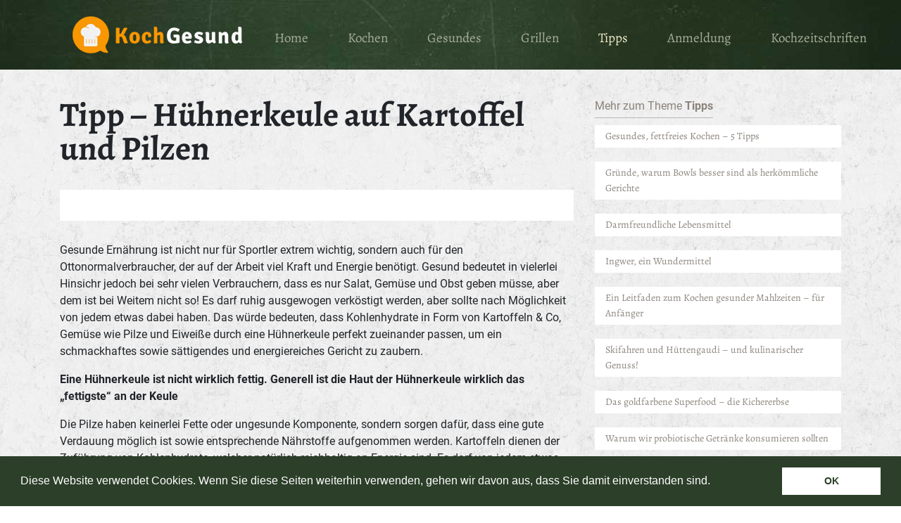

--- FILE ---
content_type: text/html; charset=UTF-8
request_url: https://kochgesund.com/tipp-huehnerkeule-auf-kartoffel-und-pilzen/
body_size: 10604
content:
<!DOCTYPE html>
<html lang="de">
<head>
    <meta charset="UTF-8">
    <meta name="viewport" content="width=device-width, initial-scale=1">    
                    <!-- Google Tag Manager -->
            <script>(function(w,d,s,l,i){w[l]=w[l]||[];w[l].push({'gtm.start':
            new Date().getTime(),event:'gtm.js'});var f=d.getElementsByTagName(s)[0],
            j=d.createElement(s),dl=l!='dataLayer'?'&l='+l:'';j.async=true;j.src=
            'https://www.googletagmanager.com/gtm.js?id='+i+dl;f.parentNode.insertBefore(j,f);
            })(window,document,'script','dataLayer','GTM-PJDPPDN');</script>
            <!-- End Google Tag Manager -->
        <meta name='robots' content='max-image-preview:large' />
<link rel="alternate" title="oEmbed (JSON)" type="application/json+oembed" href="https://kochgesund.com/wp-json/oembed/1.0/embed?url=https%3A%2F%2Fkochgesund.com%2Ftipp-huehnerkeule-auf-kartoffel-und-pilzen%2F" />
<link rel="alternate" title="oEmbed (XML)" type="text/xml+oembed" href="https://kochgesund.com/wp-json/oembed/1.0/embed?url=https%3A%2F%2Fkochgesund.com%2Ftipp-huehnerkeule-auf-kartoffel-und-pilzen%2F&#038;format=xml" />
<style id='wp-img-auto-sizes-contain-inline-css' type='text/css'>
img:is([sizes=auto i],[sizes^="auto," i]){contain-intrinsic-size:3000px 1500px}
/*# sourceURL=wp-img-auto-sizes-contain-inline-css */
</style>
<style id='wp-emoji-styles-inline-css' type='text/css'>

	img.wp-smiley, img.emoji {
		display: inline !important;
		border: none !important;
		box-shadow: none !important;
		height: 1em !important;
		width: 1em !important;
		margin: 0 0.07em !important;
		vertical-align: -0.1em !important;
		background: none !important;
		padding: 0 !important;
	}
/*# sourceURL=wp-emoji-styles-inline-css */
</style>
<style id='wp-block-library-inline-css' type='text/css'>
:root{--wp-block-synced-color:#7a00df;--wp-block-synced-color--rgb:122,0,223;--wp-bound-block-color:var(--wp-block-synced-color);--wp-editor-canvas-background:#ddd;--wp-admin-theme-color:#007cba;--wp-admin-theme-color--rgb:0,124,186;--wp-admin-theme-color-darker-10:#006ba1;--wp-admin-theme-color-darker-10--rgb:0,107,160.5;--wp-admin-theme-color-darker-20:#005a87;--wp-admin-theme-color-darker-20--rgb:0,90,135;--wp-admin-border-width-focus:2px}@media (min-resolution:192dpi){:root{--wp-admin-border-width-focus:1.5px}}.wp-element-button{cursor:pointer}:root .has-very-light-gray-background-color{background-color:#eee}:root .has-very-dark-gray-background-color{background-color:#313131}:root .has-very-light-gray-color{color:#eee}:root .has-very-dark-gray-color{color:#313131}:root .has-vivid-green-cyan-to-vivid-cyan-blue-gradient-background{background:linear-gradient(135deg,#00d084,#0693e3)}:root .has-purple-crush-gradient-background{background:linear-gradient(135deg,#34e2e4,#4721fb 50%,#ab1dfe)}:root .has-hazy-dawn-gradient-background{background:linear-gradient(135deg,#faaca8,#dad0ec)}:root .has-subdued-olive-gradient-background{background:linear-gradient(135deg,#fafae1,#67a671)}:root .has-atomic-cream-gradient-background{background:linear-gradient(135deg,#fdd79a,#004a59)}:root .has-nightshade-gradient-background{background:linear-gradient(135deg,#330968,#31cdcf)}:root .has-midnight-gradient-background{background:linear-gradient(135deg,#020381,#2874fc)}:root{--wp--preset--font-size--normal:16px;--wp--preset--font-size--huge:42px}.has-regular-font-size{font-size:1em}.has-larger-font-size{font-size:2.625em}.has-normal-font-size{font-size:var(--wp--preset--font-size--normal)}.has-huge-font-size{font-size:var(--wp--preset--font-size--huge)}.has-text-align-center{text-align:center}.has-text-align-left{text-align:left}.has-text-align-right{text-align:right}.has-fit-text{white-space:nowrap!important}#end-resizable-editor-section{display:none}.aligncenter{clear:both}.items-justified-left{justify-content:flex-start}.items-justified-center{justify-content:center}.items-justified-right{justify-content:flex-end}.items-justified-space-between{justify-content:space-between}.screen-reader-text{border:0;clip-path:inset(50%);height:1px;margin:-1px;overflow:hidden;padding:0;position:absolute;width:1px;word-wrap:normal!important}.screen-reader-text:focus{background-color:#ddd;clip-path:none;color:#444;display:block;font-size:1em;height:auto;left:5px;line-height:normal;padding:15px 23px 14px;text-decoration:none;top:5px;width:auto;z-index:100000}html :where(.has-border-color){border-style:solid}html :where([style*=border-top-color]){border-top-style:solid}html :where([style*=border-right-color]){border-right-style:solid}html :where([style*=border-bottom-color]){border-bottom-style:solid}html :where([style*=border-left-color]){border-left-style:solid}html :where([style*=border-width]){border-style:solid}html :where([style*=border-top-width]){border-top-style:solid}html :where([style*=border-right-width]){border-right-style:solid}html :where([style*=border-bottom-width]){border-bottom-style:solid}html :where([style*=border-left-width]){border-left-style:solid}html :where(img[class*=wp-image-]){height:auto;max-width:100%}:where(figure){margin:0 0 1em}html :where(.is-position-sticky){--wp-admin--admin-bar--position-offset:var(--wp-admin--admin-bar--height,0px)}@media screen and (max-width:600px){html :where(.is-position-sticky){--wp-admin--admin-bar--position-offset:0px}}

/*# sourceURL=wp-block-library-inline-css */
</style><style id='global-styles-inline-css' type='text/css'>
:root{--wp--preset--aspect-ratio--square: 1;--wp--preset--aspect-ratio--4-3: 4/3;--wp--preset--aspect-ratio--3-4: 3/4;--wp--preset--aspect-ratio--3-2: 3/2;--wp--preset--aspect-ratio--2-3: 2/3;--wp--preset--aspect-ratio--16-9: 16/9;--wp--preset--aspect-ratio--9-16: 9/16;--wp--preset--color--black: #000000;--wp--preset--color--cyan-bluish-gray: #abb8c3;--wp--preset--color--white: #ffffff;--wp--preset--color--pale-pink: #f78da7;--wp--preset--color--vivid-red: #cf2e2e;--wp--preset--color--luminous-vivid-orange: #ff6900;--wp--preset--color--luminous-vivid-amber: #fcb900;--wp--preset--color--light-green-cyan: #7bdcb5;--wp--preset--color--vivid-green-cyan: #00d084;--wp--preset--color--pale-cyan-blue: #8ed1fc;--wp--preset--color--vivid-cyan-blue: #0693e3;--wp--preset--color--vivid-purple: #9b51e0;--wp--preset--gradient--vivid-cyan-blue-to-vivid-purple: linear-gradient(135deg,rgb(6,147,227) 0%,rgb(155,81,224) 100%);--wp--preset--gradient--light-green-cyan-to-vivid-green-cyan: linear-gradient(135deg,rgb(122,220,180) 0%,rgb(0,208,130) 100%);--wp--preset--gradient--luminous-vivid-amber-to-luminous-vivid-orange: linear-gradient(135deg,rgb(252,185,0) 0%,rgb(255,105,0) 100%);--wp--preset--gradient--luminous-vivid-orange-to-vivid-red: linear-gradient(135deg,rgb(255,105,0) 0%,rgb(207,46,46) 100%);--wp--preset--gradient--very-light-gray-to-cyan-bluish-gray: linear-gradient(135deg,rgb(238,238,238) 0%,rgb(169,184,195) 100%);--wp--preset--gradient--cool-to-warm-spectrum: linear-gradient(135deg,rgb(74,234,220) 0%,rgb(151,120,209) 20%,rgb(207,42,186) 40%,rgb(238,44,130) 60%,rgb(251,105,98) 80%,rgb(254,248,76) 100%);--wp--preset--gradient--blush-light-purple: linear-gradient(135deg,rgb(255,206,236) 0%,rgb(152,150,240) 100%);--wp--preset--gradient--blush-bordeaux: linear-gradient(135deg,rgb(254,205,165) 0%,rgb(254,45,45) 50%,rgb(107,0,62) 100%);--wp--preset--gradient--luminous-dusk: linear-gradient(135deg,rgb(255,203,112) 0%,rgb(199,81,192) 50%,rgb(65,88,208) 100%);--wp--preset--gradient--pale-ocean: linear-gradient(135deg,rgb(255,245,203) 0%,rgb(182,227,212) 50%,rgb(51,167,181) 100%);--wp--preset--gradient--electric-grass: linear-gradient(135deg,rgb(202,248,128) 0%,rgb(113,206,126) 100%);--wp--preset--gradient--midnight: linear-gradient(135deg,rgb(2,3,129) 0%,rgb(40,116,252) 100%);--wp--preset--font-size--small: 13px;--wp--preset--font-size--medium: 20px;--wp--preset--font-size--large: 36px;--wp--preset--font-size--x-large: 42px;--wp--preset--spacing--20: 0.44rem;--wp--preset--spacing--30: 0.67rem;--wp--preset--spacing--40: 1rem;--wp--preset--spacing--50: 1.5rem;--wp--preset--spacing--60: 2.25rem;--wp--preset--spacing--70: 3.38rem;--wp--preset--spacing--80: 5.06rem;--wp--preset--shadow--natural: 6px 6px 9px rgba(0, 0, 0, 0.2);--wp--preset--shadow--deep: 12px 12px 50px rgba(0, 0, 0, 0.4);--wp--preset--shadow--sharp: 6px 6px 0px rgba(0, 0, 0, 0.2);--wp--preset--shadow--outlined: 6px 6px 0px -3px rgb(255, 255, 255), 6px 6px rgb(0, 0, 0);--wp--preset--shadow--crisp: 6px 6px 0px rgb(0, 0, 0);}:where(body) { margin: 0; }.wp-site-blocks > .alignleft { float: left; margin-right: 2em; }.wp-site-blocks > .alignright { float: right; margin-left: 2em; }.wp-site-blocks > .aligncenter { justify-content: center; margin-left: auto; margin-right: auto; }:where(.is-layout-flex){gap: 0.5em;}:where(.is-layout-grid){gap: 0.5em;}.is-layout-flow > .alignleft{float: left;margin-inline-start: 0;margin-inline-end: 2em;}.is-layout-flow > .alignright{float: right;margin-inline-start: 2em;margin-inline-end: 0;}.is-layout-flow > .aligncenter{margin-left: auto !important;margin-right: auto !important;}.is-layout-constrained > .alignleft{float: left;margin-inline-start: 0;margin-inline-end: 2em;}.is-layout-constrained > .alignright{float: right;margin-inline-start: 2em;margin-inline-end: 0;}.is-layout-constrained > .aligncenter{margin-left: auto !important;margin-right: auto !important;}.is-layout-constrained > :where(:not(.alignleft):not(.alignright):not(.alignfull)){margin-left: auto !important;margin-right: auto !important;}body .is-layout-flex{display: flex;}.is-layout-flex{flex-wrap: wrap;align-items: center;}.is-layout-flex > :is(*, div){margin: 0;}body .is-layout-grid{display: grid;}.is-layout-grid > :is(*, div){margin: 0;}body{padding-top: 0px;padding-right: 0px;padding-bottom: 0px;padding-left: 0px;}a:where(:not(.wp-element-button)){text-decoration: underline;}:root :where(.wp-element-button, .wp-block-button__link){background-color: #32373c;border-width: 0;color: #fff;font-family: inherit;font-size: inherit;font-style: inherit;font-weight: inherit;letter-spacing: inherit;line-height: inherit;padding-top: calc(0.667em + 2px);padding-right: calc(1.333em + 2px);padding-bottom: calc(0.667em + 2px);padding-left: calc(1.333em + 2px);text-decoration: none;text-transform: inherit;}.has-black-color{color: var(--wp--preset--color--black) !important;}.has-cyan-bluish-gray-color{color: var(--wp--preset--color--cyan-bluish-gray) !important;}.has-white-color{color: var(--wp--preset--color--white) !important;}.has-pale-pink-color{color: var(--wp--preset--color--pale-pink) !important;}.has-vivid-red-color{color: var(--wp--preset--color--vivid-red) !important;}.has-luminous-vivid-orange-color{color: var(--wp--preset--color--luminous-vivid-orange) !important;}.has-luminous-vivid-amber-color{color: var(--wp--preset--color--luminous-vivid-amber) !important;}.has-light-green-cyan-color{color: var(--wp--preset--color--light-green-cyan) !important;}.has-vivid-green-cyan-color{color: var(--wp--preset--color--vivid-green-cyan) !important;}.has-pale-cyan-blue-color{color: var(--wp--preset--color--pale-cyan-blue) !important;}.has-vivid-cyan-blue-color{color: var(--wp--preset--color--vivid-cyan-blue) !important;}.has-vivid-purple-color{color: var(--wp--preset--color--vivid-purple) !important;}.has-black-background-color{background-color: var(--wp--preset--color--black) !important;}.has-cyan-bluish-gray-background-color{background-color: var(--wp--preset--color--cyan-bluish-gray) !important;}.has-white-background-color{background-color: var(--wp--preset--color--white) !important;}.has-pale-pink-background-color{background-color: var(--wp--preset--color--pale-pink) !important;}.has-vivid-red-background-color{background-color: var(--wp--preset--color--vivid-red) !important;}.has-luminous-vivid-orange-background-color{background-color: var(--wp--preset--color--luminous-vivid-orange) !important;}.has-luminous-vivid-amber-background-color{background-color: var(--wp--preset--color--luminous-vivid-amber) !important;}.has-light-green-cyan-background-color{background-color: var(--wp--preset--color--light-green-cyan) !important;}.has-vivid-green-cyan-background-color{background-color: var(--wp--preset--color--vivid-green-cyan) !important;}.has-pale-cyan-blue-background-color{background-color: var(--wp--preset--color--pale-cyan-blue) !important;}.has-vivid-cyan-blue-background-color{background-color: var(--wp--preset--color--vivid-cyan-blue) !important;}.has-vivid-purple-background-color{background-color: var(--wp--preset--color--vivid-purple) !important;}.has-black-border-color{border-color: var(--wp--preset--color--black) !important;}.has-cyan-bluish-gray-border-color{border-color: var(--wp--preset--color--cyan-bluish-gray) !important;}.has-white-border-color{border-color: var(--wp--preset--color--white) !important;}.has-pale-pink-border-color{border-color: var(--wp--preset--color--pale-pink) !important;}.has-vivid-red-border-color{border-color: var(--wp--preset--color--vivid-red) !important;}.has-luminous-vivid-orange-border-color{border-color: var(--wp--preset--color--luminous-vivid-orange) !important;}.has-luminous-vivid-amber-border-color{border-color: var(--wp--preset--color--luminous-vivid-amber) !important;}.has-light-green-cyan-border-color{border-color: var(--wp--preset--color--light-green-cyan) !important;}.has-vivid-green-cyan-border-color{border-color: var(--wp--preset--color--vivid-green-cyan) !important;}.has-pale-cyan-blue-border-color{border-color: var(--wp--preset--color--pale-cyan-blue) !important;}.has-vivid-cyan-blue-border-color{border-color: var(--wp--preset--color--vivid-cyan-blue) !important;}.has-vivid-purple-border-color{border-color: var(--wp--preset--color--vivid-purple) !important;}.has-vivid-cyan-blue-to-vivid-purple-gradient-background{background: var(--wp--preset--gradient--vivid-cyan-blue-to-vivid-purple) !important;}.has-light-green-cyan-to-vivid-green-cyan-gradient-background{background: var(--wp--preset--gradient--light-green-cyan-to-vivid-green-cyan) !important;}.has-luminous-vivid-amber-to-luminous-vivid-orange-gradient-background{background: var(--wp--preset--gradient--luminous-vivid-amber-to-luminous-vivid-orange) !important;}.has-luminous-vivid-orange-to-vivid-red-gradient-background{background: var(--wp--preset--gradient--luminous-vivid-orange-to-vivid-red) !important;}.has-very-light-gray-to-cyan-bluish-gray-gradient-background{background: var(--wp--preset--gradient--very-light-gray-to-cyan-bluish-gray) !important;}.has-cool-to-warm-spectrum-gradient-background{background: var(--wp--preset--gradient--cool-to-warm-spectrum) !important;}.has-blush-light-purple-gradient-background{background: var(--wp--preset--gradient--blush-light-purple) !important;}.has-blush-bordeaux-gradient-background{background: var(--wp--preset--gradient--blush-bordeaux) !important;}.has-luminous-dusk-gradient-background{background: var(--wp--preset--gradient--luminous-dusk) !important;}.has-pale-ocean-gradient-background{background: var(--wp--preset--gradient--pale-ocean) !important;}.has-electric-grass-gradient-background{background: var(--wp--preset--gradient--electric-grass) !important;}.has-midnight-gradient-background{background: var(--wp--preset--gradient--midnight) !important;}.has-small-font-size{font-size: var(--wp--preset--font-size--small) !important;}.has-medium-font-size{font-size: var(--wp--preset--font-size--medium) !important;}.has-large-font-size{font-size: var(--wp--preset--font-size--large) !important;}.has-x-large-font-size{font-size: var(--wp--preset--font-size--x-large) !important;}
/*# sourceURL=global-styles-inline-css */
</style>

<link rel='stylesheet' id='reset-css-css' href='https://kochgesund.com/wp-content/themes/dromb/css/reset.css?ver=6.9' type='text/css' media='all' />
<link rel='stylesheet' id='bootstrap-css-css' href='https://kochgesund.com/wp-content/themes/dromb/css/bootstrap-4.0.0/bootstrap.min.css?ver=6.9' type='text/css' media='all' />
<link rel='stylesheet' id='bootstrap-grid-css-css' href='https://kochgesund.com/wp-content/themes/dromb/css/bootstrap-4.0.0/bootstrap-grid.min.css?ver=6.9' type='text/css' media='all' />
<link rel='stylesheet' id='dromb-default-css-css' href='https://kochgesund.com/wp-content/themes/dromb/css/dromb.css?ver=6.9' type='text/css' media='all' />
<link rel='stylesheet' id='cookie-consent-css-css' href='https://kochgesund.com/wp-content/themes/dromb/cookieconsent/cookieconsent.css?ver=6.9' type='text/css' media='all' />
<link rel='stylesheet' id='lightbox2-css-css' href='https://kochgesund.com/wp-content/themes/dromb/js/lightbox2/css/lightbox.css?ver=6.9' type='text/css' media='all' />
<link rel='stylesheet' id='slick-css-css' href='https://kochgesund.com/wp-content/themes/dromb/js/slick/slick.css?ver=6.9' type='text/css' media='all' />
<link rel='stylesheet' id='slick-theme-css-css' href='https://kochgesund.com/wp-content/themes/dromb/js/slick/slick-theme.css?ver=6.9' type='text/css' media='all' />
<script type="text/javascript" src="https://kochgesund.com/wp-includes/js/jquery/jquery.min.js?ver=3.7.1" id="jquery-core-js"></script>
<script type="text/javascript" src="https://kochgesund.com/wp-includes/js/jquery/jquery-migrate.min.js?ver=3.4.1" id="jquery-migrate-js"></script>
<script type="text/javascript" src="https://kochgesund.com/wp-content/themes/dromb/js/bootstrap-4.0.0.0/bootstrap.min.js?ver=6.9" id="bootstrap-js"></script>
<script type="text/javascript" src="https://kochgesund.com/wp-content/themes/dromb/cookieconsent/cookieconsent.js?ver=6.9" id="cookie-consent-js-js"></script>
<script type="text/javascript" src="https://kochgesund.com/wp-content/themes/dromb/js/isotope.pkgd.min.js?ver=6.9" id="isotope-js-js"></script>
<script type="text/javascript" src="https://kochgesund.com/wp-content/themes/dromb/js/imagesloaded.pkgd.min.js?ver=6.9" id="imagesloaded-js-js"></script>
<script type="text/javascript" src="https://kochgesund.com/wp-content/themes/dromb/js/lightbox2/js/lightbox.js?ver=6.9" id="lightbox2-js-js"></script>
<script type="text/javascript" src="https://kochgesund.com/wp-content/themes/dromb/js/slick/slick.min.js?ver=6.9" id="slick-js-js"></script>
<script type="text/javascript" id="dromb-frontend-js-js-extra">
/* <![CDATA[ */
var ajax_obj = {"ajax_url":"https://kochgesund.com/wp-admin/admin-ajax.php","ajax_nonce":"0aac9e1b4a","content_url":"https://kochgesund.com/wp-content"};
//# sourceURL=dromb-frontend-js-js-extra
/* ]]> */
</script>
<script type="text/javascript" src="https://kochgesund.com/wp-content/themes/dromb/js/dromb.js?ver=6.9" id="dromb-frontend-js-js"></script>
<link rel="https://api.w.org/" href="https://kochgesund.com/wp-json/" /><link rel="alternate" title="JSON" type="application/json" href="https://kochgesund.com/wp-json/wp/v2/posts/2620" /><link rel="canonical" href="https://kochgesund.com/tipp-huehnerkeule-auf-kartoffel-und-pilzen/" />
    <title>Tipp &#8211; Hühnerkeule auf Kartoffel und Pilzen – Kochgesund</title>
    <meta name="Description" content="Gesunde Ernährung ist nicht nur für Sportler extrem wichtig, sondern auch für den Ottonormalverbraucher, der auf der Arbeit viel Kraft und Energie "><link rel="stylesheet" type="text/css" href="https://kochgesund.com/wp-content/dromb-custom/custom.css"><script src="https://kochgesund.com/wp-content/dromb-custom/banner2020.js"></script><script src="https://kochgesund.com/wp-content/dromb-custom/dromb-custom.js"></script><link rel="shortcut icon" type="image/x-icon" href="https://kochgesund.com/wp-content/uploads/2015/11/favi.png">        <script>
            window.addEventListener("load", function(){
                window.cookieconsent.initialise(
                    {"showLink":false,"content":{"message":"Diese Website verwendet Cookies. Wenn Sie diese Seiten weiterhin verwenden, gehen wir davon aus, dass Sie damit einverstanden sind.","dismiss":"OK"},"palette":{"popup":{"background":"#2c3f29","text":"#ffffff"},"button":{"background":"#ffffff","text":"#2c3f29"}},"position":"bottom","theme":"block"}                )
            });
        </script>
           
</head>

<body class="wp-singular post-template-default single single-post postid-2620 single-format-standard wp-theme-dromb">

        <!-- Google Tag Manager (noscript) -->
        <noscript><iframe src="https://www.googletagmanager.com/ns.html?id=GTM-PJDPPDN"
        height="0" width="0" style="display:none;visibility:hidden"></iframe></noscript>
        <!-- End Google Tag Manager (noscript) -->
    
        <div class="outer-mainmenu-container">
        <div class="mainmenu-container container">        
            <nav class="navbar navbar-expand-lg navbar-light default">
                
                <a class="navbar-brand" href="https://kochgesund.com"><img class="brandingLogo" src="https://kochgesund.com/wp-content/uploads/2015/11/logo.png"  /><span class="brandingText"></span></a>                
                <button class="navbar-toggler" type="button" data-toggle="collapse" data-target="#navbarSupportedContent" aria-controls="navbarSupportedContent" aria-expanded="false" aria-label="Toggle navigation">
                    <span class="navbar-toggler-icon"></span>
                </button>

                
                <div class="collapse navbar-collapse" id="navbarSupportedContent">
                    <div class="menu-mainmenu-container"><ul id="menu-mainmenu" class="navbar-nav mr-auto"><li id="menu-item-2895" class="nav-item menu-item menu-item-type-post_type menu-item-object-page menu-item-home menu-item-2895"><a href="https://kochgesund.com/" class="nav-link">Home</a></li>
<li id="menu-item-2898" class="nav-item menu-item menu-item-type-taxonomy menu-item-object-category menu-item-2898"><a href="https://kochgesund.com/category/kochen/" class="nav-link">Kochen</a></li>
<li id="menu-item-2896" class="nav-item menu-item menu-item-type-taxonomy menu-item-object-category menu-item-2896"><a href="https://kochgesund.com/category/gesundes/" class="nav-link">Gesundes</a></li>
<li id="menu-item-2897" class="nav-item menu-item menu-item-type-taxonomy menu-item-object-category menu-item-2897"><a href="https://kochgesund.com/category/grillen/" class="nav-link">Grillen</a></li>
<li id="menu-item-2899" class="nav-item menu-item menu-item-type-taxonomy menu-item-object-category current-post-ancestor current-menu-parent current-post-parent menu-item-2899"><a href="https://kochgesund.com/category/tipps/" class="nav-link">Tipps</a></li>
<li id="menu-item-2976" class="nav-item menu-item menu-item-type-post_type menu-item-object-page menu-item-2976"><a href="https://kochgesund.com/newsletter/" class="nav-link">Anmeldung</a></li>
<li id="menu-item-3004" class="nav-item menu-item menu-item-type-custom menu-item-object-custom menu-item-3004"><a href="https://www.yumpu.com/news/de/magazine/rubriken/essen-trinken/kochen?utm_source=kochgesund&#038;utm_medium=website&#038;utm_campaign=categorie&#038;utm_content=menu" class="nav-link">Kochzeitschriften</a></li>
</ul></div>                </div>
            </nav>
        
            </div>
        </div> <!-- .outer-mainmenu-container-->

        <div class="breadcrumbWrapper"><nav class="breadcrumb"><a href="https://kochgesund.com">Home</a> <span class="delimiter">&raquo;</span> <a href="https://kochgesund.com/category/tipps/">Tipps</a> <span class="delimiter">&raquo;</span> <span class="current-page">Tipp &#8211; Hühnerkeule auf Kartoffel und Pilzen</span></nav></div>
<div class="inner-wrapper">
    <div class="container">
<div class="row"  ><div class="col-lg-8"  ><h1 class="title-item">Tipp &#8211; Hühnerkeule auf Kartoffel und Pilzen</h1><div class="image-item"><img src="" width ="100%" /></div><div class="content-item "><p>Gesunde Ernährung ist nicht nur für Sportler extrem wichtig, sondern auch für den Ottonormalverbraucher, der auf der Arbeit viel Kraft und Energie benötigt. Gesund bedeutet in vielerlei Hinsichr jedoch bei sehr vielen Verbrauchern, dass es nur Salat, Gemüse und Obst geben müsse, aber dem ist bei Weitem nicht so! Es darf ruhig ausgewogen verköstigt werden, aber sollte nach Möglichkeit von jedem etwas dabei haben. Das würde bedeuten, dass Kohlenhydrate in Form von Kartoffeln &amp; Co, Gemüse wie Pilze und Eiweiße durch eine Hühnerkeule perfekt zueinander passen, um ein schmackhaftes sowie sättigendes und energiereiches Gericht zu zaubern.</p>
<p> <strong>Eine Hühnerkeule ist nicht wirklich fettig. Generell ist die Haut der Hühnerkeule wirklich das &#8222;fettigste&#8220; an der Keule</strong></p>
<p>Die Pilze haben keinerlei Fette oder ungesunde Komponente, sondern sorgen dafür, dass eine gute Verdauung möglich ist sowie entsprechende Nährstoffe aufgenommen werden. Kartoffeln dienen der Zuführung von Kohlenhydrate, welcher natürlich reichhaltig an Energie sind. Es darf von jedem etwas sein, aber die Menge machts wie bei allem auch in der gesunden Ernährung so besonders. Es kommt natürlich auf die Körperfassung an, sodass ein durchtrainierter Sportler mehr Kalorien am Tag benötigt, als jemand, der sich zu wenig bewegt. Doch das Gericht Hühnerkeule auf Kartoffeln und Pilze ist in jedem Fall eine gesunde und ausgewogene Mahlzeit zum Mittag, die sättigt, aber nicht als Last im Magen empfunden wird. Das Thema gesunde Ernährung findet immer mehr Anklang im Umfeld vieler Menschen. Es muss daher nicht zwangsläufig sein, dass eine besondere Trendentwicklung zu sehen ist, sondern geht es primär um das eigene Wohlbefinden. Ein Tipp zur Hühnerkeule wäre daher auch, dass sie im Backofen gegart wird, um das triefende Fett in einer Pfanne gleich zu vermeiden. Die Pilze kurz anschmoren und die Kartoffen mit oder ohne Schale, wie es einem beliebt köcheln lassen. Dieses Gericht enthält einfach genügend Eiweiß, Kohlenhydrate und weitere Nährstoffe, um die Fitness anzukurbeln. Hinzu kommt, dass das menschliche Hirn Energie benötigt, welches es durch dieses Gericht auf gesunde Weise erhält.</p>
<p><strong> Eine gesunde Ernährung setzet Obst, Gemüse, Eiweiß, Fisch &amp; Co voraus</strong></p>
<p>Natürlich bleiben Kohlenhydrate in Form von Kartoffeln, wie bei diesem schmackhaften und simplen Gericht allgegenwertig, aber übertreiben muss man es nicht. Die Wichtigkeit ist, dass es abwechslungsreich und nicht zu deftig auf den Magen schlägt, weil sonst der Alltag durch Müdigkeit ausgeschaltet wird. Eine Hühnerkeule auf Kartoffeln und Pilzen sorgt dafür, dass für den Körper eine eiweißreiche Ernährung mit Energie und gesunden Komponenten geliefert wird, um den Alltag fit gestalten zu können.</p>
</div></div><div class="col-lg-4"  ><div class="categories-item"><span class="prefix">Mehr zum Theme </span><a href="https://kochgesund.com/category/tipps/">Tipps</a></div><div class="sidebar-item mainsidebar"><div class="postList-item post-type-post "><div class="div-item wrap"><a href="https://kochgesund.com/gesundes-fettfreies-kochen-5-tipps/"><img class="image-item" src="https://kochgesund.com/wp-content/uploads/2021/09/gesundes-kochen-150x150.jpg" width ="100%" /></a><div class="div-item text-content"><h2><a href="https://kochgesund.com/gesundes-fettfreies-kochen-5-tipps/">Gesundes, fettfreies Kochen &#8211; 5 Tipps</a></h2><div class="excerpt-item">Möchten Sie Ihre Ernährung verbessern und Ihren Fettkonsum einschränken? Wenn dem so ist, oder wenn Sie vorhaben, abzunehmen, sollten Sie all diese Empfehlungen im Hinterkopf behalten und anfangen, gesünder zu kochen. Auch wenn es nicht empfehlenswert ist, Fett vollständig aus...</div></div></div></div><div class="postList-item post-type-post "><div class="div-item wrap"><a href="https://kochgesund.com/gruende-warum-bowls-besser-sind-als-herkoemmliche-gerichte/"><img class="image-item" src="https://kochgesund.com/wp-content/uploads/2019/09/acai-bowl-3118421-150x150.jpg" width ="100%" /></a><div class="div-item text-content"><h2><a href="https://kochgesund.com/gruende-warum-bowls-besser-sind-als-herkoemmliche-gerichte/">Gründe, warum Bowls besser sind als herkömmliche Gerichte</a></h2><div class="excerpt-item">Wenn es ein Geschirr-Utensil gibt, das man für jede Mahlzeit verwenden kann, dann ist es eine flache Schüssel, auch Bowl genannt. Sie können darin Ihr Lieblingsgericht zum Frühstück, Mittagessen und manchmal auch zum Abendessen einnehmen. Es ist einfach praktisch und...</div></div></div></div><div class="postList-item post-type-post "><div class="div-item wrap"><a href="https://kochgesund.com/darmfreundliche-lebensmittel/"><img class="image-item" src="https://kochgesund.com/wp-content/uploads/2015/11/prosecco-kaeserahmsuppe-150x150.jpg" width ="100%" /></a><div class="div-item text-content"><h2><a href="https://kochgesund.com/darmfreundliche-lebensmittel/">Darmfreundliche Lebensmittel </a></h2><div class="excerpt-item">5 Nahrungsmittel zur Verbesserung Ihrer Verdauung Viele Millionen Menschen leiden unter Verdauungsproblemen wie Blähungen, Verstopfung und Durchfall, wobei 15 Prozent der Menschen in westlichen Ländern an einer schweren Form der Darmempfindlichkeit leiden, die als Reizdarmsyndrom bezeichnet wird. In diesem Artikel...</div></div></div></div><div class="postList-item post-type-post "><div class="div-item wrap"><div class="div-item text-content"><h2><a href="https://kochgesund.com/ingwer-ein-wundermittel/">Ingwer, ein Wundermittel</a></h2><div class="excerpt-item">Ingwer ist eine unglaubliche Wurzel, die Ihnen hilft, viele Krankheiten zu bekämpfen. In diesem Beitrag ist Ingwer der Hauptdarsteller. Wir verraten Ihnen was Sie alles mit Ingwer heilen, bzw. lindern können. Eines der Hauptmerkmale von Ingwer besteht darin, die Immunkräfte...</div></div></div></div><div class="postList-item post-type-post "><div class="div-item wrap"><a href="https://kochgesund.com/ein-leitfaden-zum-kochen-gesunder-mahlzeiten-fuer-anfaenger/"><img class="image-item" src="https://kochgesund.com/wp-content/uploads/2015/11/wok-150x150.jpg" width ="100%" /></a><div class="div-item text-content"><h2><a href="https://kochgesund.com/ein-leitfaden-zum-kochen-gesunder-mahlzeiten-fuer-anfaenger/">Ein Leitfaden zum Kochen gesunder Mahlzeiten &#8211; für Anfänger </a></h2><div class="excerpt-item">Da die meisten von uns mehr Anforderungen erfüllen müssen als je zuvor, wird jeder Komfort oder Luxus genossen, der unser Leben einfacher, weniger komplex und weniger stressig macht. Es gibt kein besseres Beispiel als Fastfood. Damit meint man alles, was...</div></div></div></div><div class="postList-item post-type-post "><div class="div-item wrap"><a href="https://kochgesund.com/skifahren-und-huettengaudi-und-kulinarischer-genuss/"><img class="image-item" src="https://kochgesund.com/wp-content/uploads/2020/01/Depositphotos_47923311_s-2019-150x150.jpg" width ="100%" /></a><div class="div-item text-content"><h2><a href="https://kochgesund.com/skifahren-und-huettengaudi-und-kulinarischer-genuss/">Skifahren und Hüttengaudi &#8211; und kulinarischer Genuss!</a></h2><div class="excerpt-item">Während Ihres Skiurlaubs in Österreich können sich Schneeliebhaber auf die traditionelle österreichische Küche freuen. Ob bei einer kurzen Hüttenpause oder abends in einem rustikalen Restaurant im Tal &#8211; Winterurlauber mit unterschiedlichen kulinarischen Vorlieben und Geschmäckern kommen in Österreich in jedem...</div></div></div></div><div class="postList-item post-type-post "><div class="div-item wrap"><a href="https://kochgesund.com/das-goldfarbene-superfood-die-kichererbse/"><img class="image-item" src="https://kochgesund.com/wp-content/uploads/2019/11/Depositphotos_72648219_l-2015-150x150.jpg" width ="100%" /></a><div class="div-item text-content"><h2><a href="https://kochgesund.com/das-goldfarbene-superfood-die-kichererbse/">Das goldfarbene Superfood &#8211; die Kichererbse</a></h2><div class="excerpt-item">Die Kichererbse ist eine Art Hülsenfrucht, die seit der Antike in der Küche geschätzt wird. Sie ist der Samen der Kichererbsenpflanze (Cicer arietinum). Es gibt keine Einstimmigkeit, wenn man über ihre Herkunft forscht: Einige Quellen meinen, dass sie aus der...</div></div></div></div><div class="postList-item post-type-post "><div class="div-item wrap"><a href="https://kochgesund.com/warum-wir-probiotische-getraenke-konsumieren-sollten/"><img class="image-item" src="https://kochgesund.com/wp-content/uploads/2019/10/Depositphotos_187982728_s-2019-150x150.jpg" width ="100%" /></a><div class="div-item text-content"><h2><a href="https://kochgesund.com/warum-wir-probiotische-getraenke-konsumieren-sollten/">Warum wir probiotische Getränke konsumieren sollten</a></h2><div class="excerpt-item">Vergessen Sie zuckerhaltige Getränke und ersetzen Sie sie durch diese köstlichen und nahrhaften probiotischen Getränke. Diese sind sehr gesund und stärken das Immunsystem. Sie haben wahrscheinlich von probiotischen Getränken gehört, worum handelt es sich eigentlich? Es sind gesunde Getränke. Ihre...</div></div></div></div><div class="postList-item post-type-post "><div class="div-item wrap"><a href="https://kochgesund.com/gesundes-fruehstueck-das-die-energie-liefert-die-sie-benoetigen/"><img class="image-item" src="https://kochgesund.com/wp-content/uploads/2019/09/acai-bowl-3118421-150x150.jpg" width ="100%" /></a><div class="div-item text-content"><h2><a href="https://kochgesund.com/gesundes-fruehstueck-das-die-energie-liefert-die-sie-benoetigen/">Gesundes Frühstück, das die Energie liefert, die Sie benötigen.</a></h2><div class="excerpt-item">Menüs für einen gesunden Start in den Tag, damit die Arbeit angenehm und energiegeladen beginnen kann! &nbsp; Wieder in die Routine zu gelangen, die wir vor dem Sommerurlaub hatten, kann einige Zeit in Anspruch nehmen. Abgesehen davon, dass wir früher...</div></div></div></div><div class="postList-item post-type-post "><div class="div-item wrap"><a href="https://kochgesund.com/einfache-napoli-pizza-duenn/"><img class="image-item" src="https://kochgesund.com/wp-content/uploads/2019/08/top-view-photo-of-baked-pizza-2147491-e1574262758754-150x150.jpg" width ="100%" /></a><div class="div-item text-content"><h2><a href="https://kochgesund.com/einfache-napoli-pizza-duenn/">Einfache Napoli Pizza (dünn)</a></h2><div class="excerpt-item">&nbsp; Teig für 6 Pizzen von 22 cm (oder 12 persönliche Pizzen) Zutaten: &#8211; 500 Gramm Mehl, gesiebt &#8211; 1 Teelöffel Salz &#8211; 10 Gramm Hefe &#8211; 3 Esslöffel Olivenöl &#8211; 250 bis 300 Milliliter warmes Wasser &#8211; Backpapier, Rolle,...</div></div></div></div></div></div></div>            
        </div> <!-- .container-->

        <div class="footerContainer container-fluid"><div class="footer mainfooter"><div class="container"  ><div class="row"  ><div class="col-lg-12"  ><div class="footerWrapper"  ><div class="content-item "><p>©2025 Koch Gesund. All Rights Reserved.</p>
</div><div class="menu-mainfooter-container"><ul id="menu-mainfooter" class="MainFooter"><li id="menu-item-2901" class="nav-item menu-item menu-item-type-post_type menu-item-object-page menu-item-2901"><a href="https://kochgesund.com/datenschutz/" class="nav-link">Datenschutz</a></li>
<li id="menu-item-2905" class="nav-item menu-item menu-item-type-post_type menu-item-object-page menu-item-2905"><a href="https://kochgesund.com/impressum/" class="nav-link">Impressum</a></li>
<li id="menu-item-2906" class="nav-item menu-item menu-item-type-custom menu-item-object-custom menu-item-2906"><a href="https://unsubscribe.kochgesund.com" class="nav-link">Newsletter Abmeldung</a></li>
<li id="menu-item-3005" class="nav-item menu-item menu-item-type-custom menu-item-object-custom menu-item-3005"><a href="https://www.yumpu.com/news/de/magazine/rubriken/essen-trinken/kochen?utm_source=kochgesund&#038;utm_medium=website&#038;utm_campaign=categorie&#038;utm_content=footer" class="nav-link">Kochzeitschriften Abo</a></li>
</ul></div></div></div></div></div></div></div>
    </div> <!-- .inner_wrapper-->
<script type="speculationrules">
{"prefetch":[{"source":"document","where":{"and":[{"href_matches":"/*"},{"not":{"href_matches":["/wp-*.php","/wp-admin/*","/wp-content/uploads/*","/wp-content/*","/wp-content/plugins/*","/wp-content/themes/dromb/*","/*\\?(.+)"]}},{"not":{"selector_matches":"a[rel~=\"nofollow\"]"}},{"not":{"selector_matches":".no-prefetch, .no-prefetch a"}}]},"eagerness":"conservative"}]}
</script>
<script id="wp-emoji-settings" type="application/json">
{"baseUrl":"https://s.w.org/images/core/emoji/17.0.2/72x72/","ext":".png","svgUrl":"https://s.w.org/images/core/emoji/17.0.2/svg/","svgExt":".svg","source":{"concatemoji":"https://kochgesund.com/wp-includes/js/wp-emoji-release.min.js?ver=6.9"}}
</script>
<script type="module">
/* <![CDATA[ */
/*! This file is auto-generated */
const a=JSON.parse(document.getElementById("wp-emoji-settings").textContent),o=(window._wpemojiSettings=a,"wpEmojiSettingsSupports"),s=["flag","emoji"];function i(e){try{var t={supportTests:e,timestamp:(new Date).valueOf()};sessionStorage.setItem(o,JSON.stringify(t))}catch(e){}}function c(e,t,n){e.clearRect(0,0,e.canvas.width,e.canvas.height),e.fillText(t,0,0);t=new Uint32Array(e.getImageData(0,0,e.canvas.width,e.canvas.height).data);e.clearRect(0,0,e.canvas.width,e.canvas.height),e.fillText(n,0,0);const a=new Uint32Array(e.getImageData(0,0,e.canvas.width,e.canvas.height).data);return t.every((e,t)=>e===a[t])}function p(e,t){e.clearRect(0,0,e.canvas.width,e.canvas.height),e.fillText(t,0,0);var n=e.getImageData(16,16,1,1);for(let e=0;e<n.data.length;e++)if(0!==n.data[e])return!1;return!0}function u(e,t,n,a){switch(t){case"flag":return n(e,"\ud83c\udff3\ufe0f\u200d\u26a7\ufe0f","\ud83c\udff3\ufe0f\u200b\u26a7\ufe0f")?!1:!n(e,"\ud83c\udde8\ud83c\uddf6","\ud83c\udde8\u200b\ud83c\uddf6")&&!n(e,"\ud83c\udff4\udb40\udc67\udb40\udc62\udb40\udc65\udb40\udc6e\udb40\udc67\udb40\udc7f","\ud83c\udff4\u200b\udb40\udc67\u200b\udb40\udc62\u200b\udb40\udc65\u200b\udb40\udc6e\u200b\udb40\udc67\u200b\udb40\udc7f");case"emoji":return!a(e,"\ud83e\u1fac8")}return!1}function f(e,t,n,a){let r;const o=(r="undefined"!=typeof WorkerGlobalScope&&self instanceof WorkerGlobalScope?new OffscreenCanvas(300,150):document.createElement("canvas")).getContext("2d",{willReadFrequently:!0}),s=(o.textBaseline="top",o.font="600 32px Arial",{});return e.forEach(e=>{s[e]=t(o,e,n,a)}),s}function r(e){var t=document.createElement("script");t.src=e,t.defer=!0,document.head.appendChild(t)}a.supports={everything:!0,everythingExceptFlag:!0},new Promise(t=>{let n=function(){try{var e=JSON.parse(sessionStorage.getItem(o));if("object"==typeof e&&"number"==typeof e.timestamp&&(new Date).valueOf()<e.timestamp+604800&&"object"==typeof e.supportTests)return e.supportTests}catch(e){}return null}();if(!n){if("undefined"!=typeof Worker&&"undefined"!=typeof OffscreenCanvas&&"undefined"!=typeof URL&&URL.createObjectURL&&"undefined"!=typeof Blob)try{var e="postMessage("+f.toString()+"("+[JSON.stringify(s),u.toString(),c.toString(),p.toString()].join(",")+"));",a=new Blob([e],{type:"text/javascript"});const r=new Worker(URL.createObjectURL(a),{name:"wpTestEmojiSupports"});return void(r.onmessage=e=>{i(n=e.data),r.terminate(),t(n)})}catch(e){}i(n=f(s,u,c,p))}t(n)}).then(e=>{for(const n in e)a.supports[n]=e[n],a.supports.everything=a.supports.everything&&a.supports[n],"flag"!==n&&(a.supports.everythingExceptFlag=a.supports.everythingExceptFlag&&a.supports[n]);var t;a.supports.everythingExceptFlag=a.supports.everythingExceptFlag&&!a.supports.flag,a.supports.everything||((t=a.source||{}).concatemoji?r(t.concatemoji):t.wpemoji&&t.twemoji&&(r(t.twemoji),r(t.wpemoji)))});
//# sourceURL=https://kochgesund.com/wp-includes/js/wp-emoji-loader.min.js
/* ]]> */
</script>


    </body>
</html>


--- FILE ---
content_type: text/css
request_url: https://kochgesund.com/wp-content/themes/dromb/css/dromb.css?ver=6.9
body_size: 67
content:
/************************************/
/*****DEFAULT ADROMB-THEME-STUFF*****/
/************************************/

/*MENU*/
li.menu-item-has-children:hover ul.sub-menu { 
    display:block;
    margin:0;
}

*:focus {
    outline: none;
}

.form-control:focus {
    color: inherit;
    background-color: inherit;
    border-color: inherit;
    outline: inherit;
    box-shadow: inherit;
}

input.error,
input.error:focus {
    border:1px solid red;
}
label.error {
    color:red;
}

form .preloader{
    display:none;
}
form .preloader.show{
    display:inherit;
}

.hidden {
    display:none;
}

--- FILE ---
content_type: text/css
request_url: https://kochgesund.com/wp-content/dromb-custom/custom.css
body_size: 1854
content:
/* @import url('https://fonts.googleapis.com/css2?family=Alegreya&family=Patua+One&family=Raleway:wght@200;900&family=Roboto:wght@500&display=swap'); */

@import url('./fonts/Patua/font.css');
@import url('./fonts/Raleway/font.css');
@import url('./fonts/Roboto/font.css');
@import url('./fonts/Alegreya/font.css'); 

/*
font-family: 'Patua One', cursive;
font-family: 'Raleway', sans-serif;
font-family: 'Roboto', sans-serif;
font-family: 'Alegreya', serif;
*/

body{
    background-image: url('./img/home_steakhouse_bg.jpg');
    background-repeat: repeat;
}

.breadcrumbWrapper {
    display: none;
}

a:hover{
    text-decoration: none;
}

a.button{
    font-size: 17px;
    line-height: 17px;
    font-weight: 500;
    color: #fff !important;
    font-family: 'Roboto', sans-serif;
    padding: 12px 35px;
    outline: none;
    box-shadow: none;
    box-sizing: border-box;
    cursor: pointer;
    background-color: #f89700;
    text-decoration: none !important;
}
a.button:hover{
    color:#000 !important;
}

a.button.green{
    font-family: "Alegreya", sans-serif;
    font-weight: 400;
    font-size:14px;
    background-color: #334330;
    color:#fff;
    display:inline-block;
}
a.button.green:hover{
    color:#c9c9c9 !important;
}

h1{
    font-family: "Alegreya", sans-serif;
    font-weight: 700;
    font-size: 48px;
    line-height: 48px;
    margin-bottom: 15px;
}

h3{
    font-family: "Alegreya", sans-serif;
    font-size:36px;
    font-weight: 700;
    color: #334330;
}

body:not(.home) .outer-mainmenu-container{
    margin-bottom: 40px;
}

/* MAIN MENU */
.outer-mainmenu-container {
    background: url('./img/home_steakhouse_menu_bg.jpg') no-repeat top center !important;
    padding: 10px 0;
}

.outer-mainmenu-container ul.navbar-nav li{
    margin: 8px 20px 0;
}

.outer-mainmenu-container ul.navbar-nav li a.nav-link {
    font-family:'Alegreya', Arial, Tahoma, sans-serif;
    font-size:19px;
    color: #a6af98;
}
.outer-mainmenu-container ul.navbar-nav li a.nav-link:focus,
.outer-mainmenu-container ul.navbar-nav li a.nav-link:hover,
.outer-mainmenu-container ul.navbar-nav li.current-menu-item a.nav-link,
.outer-mainmenu-container ul.navbar-nav li.current-menu-parent a.nav-link {
    color: #f1edc9;
}

.content-item a{
    color: #30442d;
    text-decoration: underline;
}


/* COVER */
.coverText{
    color:#fff;
    text-align: center;
    font-family: 'Raleway', sans-serif;
    padding-top: 200px;
}
.coverText .title{
    font-size:74px;
    font-weight:900;
    line-height:74px;
    margin-bottom: 40px;
}
.coverText .text{
    font-size:28px;
    line-height:38px;
    max-width: 650px;
    margin: 0 auto 70px auto;
}
.coverText .button{
    margin-bottom: 70px;
    display: inline-block;
}
.coverText .arrowDown{
    background: url(./img/home_steakhouse_slider_arrow.png) 0 0 no-repeat;
    width: 47px;
    height: 47px;
    margin: 0 auto;
    cursor: pointer;
}

/*newsletter-cover*/
.newsletter-cover{
    padding: 80px;
}

.newsletter-cover{
    text-align: center;
}
.newsletter-cover .boxed{
    display: inline-block;
    border: 6px solid #162416;
    padding: 4px 10px;
    margin-bottom: 30px;
}
.newsletter-cover .boxed h2{
    text-transform: uppercase;
}
.newsletter-cover .txt{
    max-width: 750px;
    margin: 0 auto 30px auto;
    font-family: 'Alegreya', serif;
    font-size: 18px;
    line-height: 23px;    
    font-weight: 400;
}

/*recipe-cover*/
.recipe-cover{
    margin: 60px 0 10px 0;
}
.recipe-cover h2{
    color:#334330;
    font-family: 'Alegreya', serif;
    font-size:48px;
    line-height:48px;
    font-weight:700; 
    padding-bottom: 20px;   
}
.recipe-cover h3{
    color:#564a3b;
    font-family: 'Alegreya', serif;
    font-size:18px;
    line-height:23px;
    font-weight:400;    
    padding-bottom: 16px;
}
.recipe-cover p{
    font-family: 'Alegreya', serif;
    color: #8b847c;
    font-size:14px;
    font-weight:400;
}


.image-item{ 
    margin-bottom:20px;
}

.catBox {
    padding-top: 80px;
}
.catBox .image-item{
    max-width: 180px;
}
.catBox a{
    text-decoration: none;
    border-bottom: 2px solid #334330;
    font-family: 'Alegreya', serif;
    font-size:15px;
    font-weight:700;    
}

.home .postList-item.tile {
    position: relative;
    padding-left: 0;
    padding-right: 0;
}
.home .postList-item.tile .text-content{
    position: absolute;
    top: 0;
    padding: 10px;
    width: 100%;
    left: 0;
    right: 0;
    bottom:0;
    display: flex;
    align-items: center;
}
.home .postList-item.tile .image-item{
    margin:0;
}
.home .postList-item.tile .text-content .excerpt-item{
    display:none;
}
.home .postList-item.tile .text-content h2,
.home .postList-item.tile .text-content h2 a{
    color:#fff;
    text-shadow: 0 0 4px #000000;
    font-size: 25px;
    line-height: 30px;
    text-align: center;
}

.postList-item:not(.tile){
    padding-bottom: 10px;    
}
.postList-item:not(.tile).wrap{
    border-bottom:1px solid red;
}

.postList-item:not(.tile) .wrap > a {
    float:left;
    width:30%;
}
.postList-item:not(.tile) a .image-item{
    margin-bottom: 20px;
    padding: 8px;
    background: #fff;
}
.postList-item:not(.tile) .wrap > .text-content{
    float:left;
    margin-left: 2%;
    width: 68%;
}

.postList-item:not(.tile) h2 a{
    font-family: "Alegreya", sans-serif;
    font-size: 48px;
    line-height: 48px;
    font-weight:700;    
    color: #334330;
}
.postList-item:not(.tile) .excerpt-item{
    font-family: "Alegreya", sans-serif;
    font-size:14px;
    font-weight:400;
    line-height:22px;
    color: #8b847c;
}

.post-list-pagination{
    display: inline-block;
    margin: 0 0 20px 15px;
    padding: 4px 3px;
    border-radius: 5px;
    background-color: #f8f8f8;
    background-image: url(./img/stripes_3_b.png);
}

.post-list-pagination span,
.post-list-pagination a{
    display: inline-block;
    margin: 0 1px;
    width: 35px;
    height: 35px;
    line-height: 35px;
    text-align: center;
    border-radius: 5px;
    color:#334330;
}
.post-list-pagination span.current{
    background-color: #334330;
    color:#fff;
}

.single h1{
    padding-bottom: 20px;
}
.single .image-item{
    margin-bottom: 30px;
    padding: 10px;
    background: #fff;
}

.categories-item{
    color: #8b847c;
    border-bottom: 1px solid #b7b7b7;
    margin-bottom: 10px;
    padding-bottom: 4px;
    display: inline-block;
}
.categories-item a{
    color:#8b847c;
    font-weight:600;
}

.sidebar-item .postList-item > .wrap > .text-content{
    float:none;
    width:100%;
    margin-left:0;
}
.sidebar-item .postList-item > .wrap > .text-content .excerpt-item,
.sidebar-item .postList-item > .wrap > a{
    display: none;
}
.sidebar-item .postList-item > .wrap > .text-content a{
    padding: 5px 15px;
    background: #fff;
    position: relative;
    margin-bottom: 10px;
    display: block;
}
.sidebar-item .postList-item > .wrap > .text-content h2,
.sidebar-item .postList-item > .wrap > .text-content a{
    color:#8b847c;
    font-family:"Alegreya", Arial, Tahoma, sans-serif;
    font-size:14px; 
    line-height:22px;
    font-weight:200;
}
.sidebar-item .postList-item > .wrap > .text-content a:hover{
    background-color: #334330;
    color:#fff;
}

img[class*="wp-image-"]{
    max-width: 460px;
    height: auto;
    border: 14px solid #fff;
}

/* FOOTER */
.footerContainer {
    background: url(./img/home_steakhouse_menu_bg.jpg) top no-repeat;
    font-family:"Alegreya", Arial, Tahoma, sans-serif;
    font-size:14px;
    
}
.footerContainer:not(body.home){
    margin-top: 30px;
}

.footerContainer .content-item{
    color: #cccccc;
    margin-right:10px;
}
.footerContainer .content-item p{
    margin: 0;
}
.footerContainer .footerWrapper{
    display: flex;
    justify-content: center;
    margin: 20px 0 40px;
}
.footerContainer .footerWrapper ul{
    display: flex;
    justify-content: space-evenly;
    margin: 0px 0px;
}
.footerContainer .footerWrapper ul li a{
    padding:0;
    color: #61775D;    
    margin:0 5px;
}
.footerContainer .footerWrapper ul li.current-menu-item a,
.footerContainer .footerWrapper ul li a:hover{
    color:#95b58f;
    text-decoration: underline;
}


@media only screen and (max-width: 767px) {
    .postList-item:not(.tile) {
        padding-bottom: 35px;
    }
    .postList-item:not(.tile) .wrap > a {
        width:100%;
    }
    .postList-item:not(.tile) .wrap > .text-content{
        margin-left: 0%;
        width: 100%;
    }
  }

--- FILE ---
content_type: text/css
request_url: https://kochgesund.com/wp-content/dromb-custom/fonts/Patua/font.css
body_size: 100
content:
/* patua-one-regular - latin */
@font-face {
  font-family: 'Patua One';
  font-style: normal;
  font-weight: 400;
  src: url('patua-one-v16-latin-regular.eot'); /* IE9 Compat Modes */
  src: local(''),
       url('patua-one-v16-latin-regular.eot?#iefix') format('embedded-opentype'), /* IE6-IE8 */
       url('patua-one-v16-latin-regular.woff2') format('woff2'), /* Super Modern Browsers */
       url('patua-one-v16-latin-regular.woff') format('woff'), /* Modern Browsers */
       url('patua-one-v16-latin-regular.ttf') format('truetype'), /* Safari, Android, iOS */
       url('patua-one-v16-latin-regular.svg#PatuaOne') format('svg'); /* Legacy iOS */
}

--- FILE ---
content_type: text/css
request_url: https://kochgesund.com/wp-content/dromb-custom/fonts/Raleway/font.css
body_size: 529
content:
/* raleway-100 - latin */
@font-face {
  font-family: 'Raleway';
  font-style: normal;
  font-weight: 100;
  src: url('raleway-v28-latin-100.eot'); /* IE9 Compat Modes */
  src: local(''),
       url('raleway-v28-latin-100.eot?#iefix') format('embedded-opentype'), /* IE6-IE8 */
       url('raleway-v28-latin-100.woff2') format('woff2'), /* Super Modern Browsers */
       url('raleway-v28-latin-100.woff') format('woff'), /* Modern Browsers */
       url('raleway-v28-latin-100.ttf') format('truetype'), /* Safari, Android, iOS */
       url('raleway-v28-latin-100.svg#Raleway') format('svg'); /* Legacy iOS */
}
/* raleway-200 - latin */
@font-face {
  font-family: 'Raleway';
  font-style: normal;
  font-weight: 200;
  src: url('raleway-v28-latin-200.eot'); /* IE9 Compat Modes */
  src: local(''),
       url('raleway-v28-latin-200.eot?#iefix') format('embedded-opentype'), /* IE6-IE8 */
       url('raleway-v28-latin-200.woff2') format('woff2'), /* Super Modern Browsers */
       url('raleway-v28-latin-200.woff') format('woff'), /* Modern Browsers */
       url('raleway-v28-latin-200.ttf') format('truetype'), /* Safari, Android, iOS */
       url('raleway-v28-latin-200.svg#Raleway') format('svg'); /* Legacy iOS */
}
/* raleway-300 - latin */
@font-face {
  font-family: 'Raleway';
  font-style: normal;
  font-weight: 300;
  src: url('raleway-v28-latin-300.eot'); /* IE9 Compat Modes */
  src: local(''),
       url('raleway-v28-latin-300.eot?#iefix') format('embedded-opentype'), /* IE6-IE8 */
       url('raleway-v28-latin-300.woff2') format('woff2'), /* Super Modern Browsers */
       url('raleway-v28-latin-300.woff') format('woff'), /* Modern Browsers */
       url('raleway-v28-latin-300.ttf') format('truetype'), /* Safari, Android, iOS */
       url('raleway-v28-latin-300.svg#Raleway') format('svg'); /* Legacy iOS */
}
/* raleway-regular - latin */
@font-face {
  font-family: 'Raleway';
  font-style: normal;
  font-weight: 400;
  src: url('raleway-v28-latin-regular.eot'); /* IE9 Compat Modes */
  src: local(''),
       url('raleway-v28-latin-regular.eot?#iefix') format('embedded-opentype'), /* IE6-IE8 */
       url('raleway-v28-latin-regular.woff2') format('woff2'), /* Super Modern Browsers */
       url('raleway-v28-latin-regular.woff') format('woff'), /* Modern Browsers */
       url('raleway-v28-latin-regular.ttf') format('truetype'), /* Safari, Android, iOS */
       url('raleway-v28-latin-regular.svg#Raleway') format('svg'); /* Legacy iOS */
}
/* raleway-600 - latin */
@font-face {
  font-family: 'Raleway';
  font-style: normal;
  font-weight: 600;
  src: url('raleway-v28-latin-600.eot'); /* IE9 Compat Modes */
  src: local(''),
       url('raleway-v28-latin-600.eot?#iefix') format('embedded-opentype'), /* IE6-IE8 */
       url('raleway-v28-latin-600.woff2') format('woff2'), /* Super Modern Browsers */
       url('raleway-v28-latin-600.woff') format('woff'), /* Modern Browsers */
       url('raleway-v28-latin-600.ttf') format('truetype'), /* Safari, Android, iOS */
       url('raleway-v28-latin-600.svg#Raleway') format('svg'); /* Legacy iOS */
}
/* raleway-500 - latin */
@font-face {
  font-family: 'Raleway';
  font-style: normal;
  font-weight: 500;
  src: url('raleway-v28-latin-500.eot'); /* IE9 Compat Modes */
  src: local(''),
       url('raleway-v28-latin-500.eot?#iefix') format('embedded-opentype'), /* IE6-IE8 */
       url('raleway-v28-latin-500.woff2') format('woff2'), /* Super Modern Browsers */
       url('raleway-v28-latin-500.woff') format('woff'), /* Modern Browsers */
       url('raleway-v28-latin-500.ttf') format('truetype'), /* Safari, Android, iOS */
       url('raleway-v28-latin-500.svg#Raleway') format('svg'); /* Legacy iOS */
}
/* raleway-700 - latin */
@font-face {
  font-family: 'Raleway';
  font-style: normal;
  font-weight: 700;
  src: url('raleway-v28-latin-700.eot'); /* IE9 Compat Modes */
  src: local(''),
       url('raleway-v28-latin-700.eot?#iefix') format('embedded-opentype'), /* IE6-IE8 */
       url('raleway-v28-latin-700.woff2') format('woff2'), /* Super Modern Browsers */
       url('raleway-v28-latin-700.woff') format('woff'), /* Modern Browsers */
       url('raleway-v28-latin-700.ttf') format('truetype'), /* Safari, Android, iOS */
       url('raleway-v28-latin-700.svg#Raleway') format('svg'); /* Legacy iOS */
}
/* raleway-800 - latin */
@font-face {
  font-family: 'Raleway';
  font-style: normal;
  font-weight: 800;
  src: url('raleway-v28-latin-800.eot'); /* IE9 Compat Modes */
  src: local(''),
       url('raleway-v28-latin-800.eot?#iefix') format('embedded-opentype'), /* IE6-IE8 */
       url('raleway-v28-latin-800.woff2') format('woff2'), /* Super Modern Browsers */
       url('raleway-v28-latin-800.woff') format('woff'), /* Modern Browsers */
       url('raleway-v28-latin-800.ttf') format('truetype'), /* Safari, Android, iOS */
       url('raleway-v28-latin-800.svg#Raleway') format('svg'); /* Legacy iOS */
}
/* raleway-900 - latin */
@font-face {
  font-family: 'Raleway';
  font-style: normal;
  font-weight: 900;
  src: url('raleway-v28-latin-900.eot'); /* IE9 Compat Modes */
  src: local(''),
       url('raleway-v28-latin-900.eot?#iefix') format('embedded-opentype'), /* IE6-IE8 */
       url('raleway-v28-latin-900.woff2') format('woff2'), /* Super Modern Browsers */
       url('raleway-v28-latin-900.woff') format('woff'), /* Modern Browsers */
       url('raleway-v28-latin-900.ttf') format('truetype'), /* Safari, Android, iOS */
       url('raleway-v28-latin-900.svg#Raleway') format('svg'); /* Legacy iOS */
}
/* raleway-100italic - latin */
@font-face {
  font-family: 'Raleway';
  font-style: italic;
  font-weight: 100;
  src: url('raleway-v28-latin-100italic.eot'); /* IE9 Compat Modes */
  src: local(''),
       url('raleway-v28-latin-100italic.eot?#iefix') format('embedded-opentype'), /* IE6-IE8 */
       url('raleway-v28-latin-100italic.woff2') format('woff2'), /* Super Modern Browsers */
       url('raleway-v28-latin-100italic.woff') format('woff'), /* Modern Browsers */
       url('raleway-v28-latin-100italic.ttf') format('truetype'), /* Safari, Android, iOS */
       url('raleway-v28-latin-100italic.svg#Raleway') format('svg'); /* Legacy iOS */
}
/* raleway-200italic - latin */
@font-face {
  font-family: 'Raleway';
  font-style: italic;
  font-weight: 200;
  src: url('raleway-v28-latin-200italic.eot'); /* IE9 Compat Modes */
  src: local(''),
       url('raleway-v28-latin-200italic.eot?#iefix') format('embedded-opentype'), /* IE6-IE8 */
       url('raleway-v28-latin-200italic.woff2') format('woff2'), /* Super Modern Browsers */
       url('raleway-v28-latin-200italic.woff') format('woff'), /* Modern Browsers */
       url('raleway-v28-latin-200italic.ttf') format('truetype'), /* Safari, Android, iOS */
       url('raleway-v28-latin-200italic.svg#Raleway') format('svg'); /* Legacy iOS */
}
/* raleway-300italic - latin */
@font-face {
  font-family: 'Raleway';
  font-style: italic;
  font-weight: 300;
  src: url('raleway-v28-latin-300italic.eot'); /* IE9 Compat Modes */
  src: local(''),
       url('raleway-v28-latin-300italic.eot?#iefix') format('embedded-opentype'), /* IE6-IE8 */
       url('raleway-v28-latin-300italic.woff2') format('woff2'), /* Super Modern Browsers */
       url('raleway-v28-latin-300italic.woff') format('woff'), /* Modern Browsers */
       url('raleway-v28-latin-300italic.ttf') format('truetype'), /* Safari, Android, iOS */
       url('raleway-v28-latin-300italic.svg#Raleway') format('svg'); /* Legacy iOS */
}
/* raleway-italic - latin */
@font-face {
  font-family: 'Raleway';
  font-style: italic;
  font-weight: 400;
  src: url('raleway-v28-latin-italic.eot'); /* IE9 Compat Modes */
  src: local(''),
       url('raleway-v28-latin-italic.eot?#iefix') format('embedded-opentype'), /* IE6-IE8 */
       url('raleway-v28-latin-italic.woff2') format('woff2'), /* Super Modern Browsers */
       url('raleway-v28-latin-italic.woff') format('woff'), /* Modern Browsers */
       url('raleway-v28-latin-italic.ttf') format('truetype'), /* Safari, Android, iOS */
       url('raleway-v28-latin-italic.svg#Raleway') format('svg'); /* Legacy iOS */
}
/* raleway-500italic - latin */
@font-face {
  font-family: 'Raleway';
  font-style: italic;
  font-weight: 500;
  src: url('raleway-v28-latin-500italic.eot'); /* IE9 Compat Modes */
  src: local(''),
       url('raleway-v28-latin-500italic.eot?#iefix') format('embedded-opentype'), /* IE6-IE8 */
       url('raleway-v28-latin-500italic.woff2') format('woff2'), /* Super Modern Browsers */
       url('raleway-v28-latin-500italic.woff') format('woff'), /* Modern Browsers */
       url('raleway-v28-latin-500italic.ttf') format('truetype'), /* Safari, Android, iOS */
       url('raleway-v28-latin-500italic.svg#Raleway') format('svg'); /* Legacy iOS */
}
/* raleway-600italic - latin */
@font-face {
  font-family: 'Raleway';
  font-style: italic;
  font-weight: 600;
  src: url('raleway-v28-latin-600italic.eot'); /* IE9 Compat Modes */
  src: local(''),
       url('raleway-v28-latin-600italic.eot?#iefix') format('embedded-opentype'), /* IE6-IE8 */
       url('raleway-v28-latin-600italic.woff2') format('woff2'), /* Super Modern Browsers */
       url('raleway-v28-latin-600italic.woff') format('woff'), /* Modern Browsers */
       url('raleway-v28-latin-600italic.ttf') format('truetype'), /* Safari, Android, iOS */
       url('raleway-v28-latin-600italic.svg#Raleway') format('svg'); /* Legacy iOS */
}
/* raleway-700italic - latin */
@font-face {
  font-family: 'Raleway';
  font-style: italic;
  font-weight: 700;
  src: url('raleway-v28-latin-700italic.eot'); /* IE9 Compat Modes */
  src: local(''),
       url('raleway-v28-latin-700italic.eot?#iefix') format('embedded-opentype'), /* IE6-IE8 */
       url('raleway-v28-latin-700italic.woff2') format('woff2'), /* Super Modern Browsers */
       url('raleway-v28-latin-700italic.woff') format('woff'), /* Modern Browsers */
       url('raleway-v28-latin-700italic.ttf') format('truetype'), /* Safari, Android, iOS */
       url('raleway-v28-latin-700italic.svg#Raleway') format('svg'); /* Legacy iOS */
}
/* raleway-800italic - latin */
@font-face {
  font-family: 'Raleway';
  font-style: italic;
  font-weight: 800;
  src: url('raleway-v28-latin-800italic.eot'); /* IE9 Compat Modes */
  src: local(''),
       url('raleway-v28-latin-800italic.eot?#iefix') format('embedded-opentype'), /* IE6-IE8 */
       url('raleway-v28-latin-800italic.woff2') format('woff2'), /* Super Modern Browsers */
       url('raleway-v28-latin-800italic.woff') format('woff'), /* Modern Browsers */
       url('raleway-v28-latin-800italic.ttf') format('truetype'), /* Safari, Android, iOS */
       url('raleway-v28-latin-800italic.svg#Raleway') format('svg'); /* Legacy iOS */
}
/* raleway-900italic - latin */
@font-face {
  font-family: 'Raleway';
  font-style: italic;
  font-weight: 900;
  src: url('raleway-v28-latin-900italic.eot'); /* IE9 Compat Modes */
  src: local(''),
       url('raleway-v28-latin-900italic.eot?#iefix') format('embedded-opentype'), /* IE6-IE8 */
       url('raleway-v28-latin-900italic.woff2') format('woff2'), /* Super Modern Browsers */
       url('raleway-v28-latin-900italic.woff') format('woff'), /* Modern Browsers */
       url('raleway-v28-latin-900italic.ttf') format('truetype'), /* Safari, Android, iOS */
       url('raleway-v28-latin-900italic.svg#Raleway') format('svg'); /* Legacy iOS */
}

--- FILE ---
content_type: text/css
request_url: https://kochgesund.com/wp-content/dromb-custom/fonts/Alegreya/font.css
body_size: 387
content:
/* alegreya-regular - latin */
@font-face {
  font-family: 'Alegreya';
  font-style: normal;
  font-weight: 400;
  src: url('alegreya-v29-latin-regular.eot'); /* IE9 Compat Modes */
  src: local(''),
       url('alegreya-v29-latin-regular.eot?#iefix') format('embedded-opentype'), /* IE6-IE8 */
       url('alegreya-v29-latin-regular.woff2') format('woff2'), /* Super Modern Browsers */
       url('alegreya-v29-latin-regular.woff') format('woff'), /* Modern Browsers */
       url('alegreya-v29-latin-regular.ttf') format('truetype'), /* Safari, Android, iOS */
       url('alegreya-v29-latin-regular.svg#Alegreya') format('svg'); /* Legacy iOS */
}
/* alegreya-500 - latin */
@font-face {
  font-family: 'Alegreya';
  font-style: normal;
  font-weight: 500;
  src: url('alegreya-v29-latin-500.eot'); /* IE9 Compat Modes */
  src: local(''),
       url('alegreya-v29-latin-500.eot?#iefix') format('embedded-opentype'), /* IE6-IE8 */
       url('alegreya-v29-latin-500.woff2') format('woff2'), /* Super Modern Browsers */
       url('alegreya-v29-latin-500.woff') format('woff'), /* Modern Browsers */
       url('alegreya-v29-latin-500.ttf') format('truetype'), /* Safari, Android, iOS */
       url('alegreya-v29-latin-500.svg#Alegreya') format('svg'); /* Legacy iOS */
}
/* alegreya-600 - latin */
@font-face {
  font-family: 'Alegreya';
  font-style: normal;
  font-weight: 600;
  src: url('alegreya-v29-latin-600.eot'); /* IE9 Compat Modes */
  src: local(''),
       url('alegreya-v29-latin-600.eot?#iefix') format('embedded-opentype'), /* IE6-IE8 */
       url('alegreya-v29-latin-600.woff2') format('woff2'), /* Super Modern Browsers */
       url('alegreya-v29-latin-600.woff') format('woff'), /* Modern Browsers */
       url('alegreya-v29-latin-600.ttf') format('truetype'), /* Safari, Android, iOS */
       url('alegreya-v29-latin-600.svg#Alegreya') format('svg'); /* Legacy iOS */
}
/* alegreya-700 - latin */
@font-face {
  font-family: 'Alegreya';
  font-style: normal;
  font-weight: 700;
  src: url('alegreya-v29-latin-700.eot'); /* IE9 Compat Modes */
  src: local(''),
       url('alegreya-v29-latin-700.eot?#iefix') format('embedded-opentype'), /* IE6-IE8 */
       url('alegreya-v29-latin-700.woff2') format('woff2'), /* Super Modern Browsers */
       url('alegreya-v29-latin-700.woff') format('woff'), /* Modern Browsers */
       url('alegreya-v29-latin-700.ttf') format('truetype'), /* Safari, Android, iOS */
       url('alegreya-v29-latin-700.svg#Alegreya') format('svg'); /* Legacy iOS */
}
/* alegreya-800 - latin */
@font-face {
  font-family: 'Alegreya';
  font-style: normal;
  font-weight: 800;
  src: url('alegreya-v29-latin-800.eot'); /* IE9 Compat Modes */
  src: local(''),
       url('alegreya-v29-latin-800.eot?#iefix') format('embedded-opentype'), /* IE6-IE8 */
       url('alegreya-v29-latin-800.woff2') format('woff2'), /* Super Modern Browsers */
       url('alegreya-v29-latin-800.woff') format('woff'), /* Modern Browsers */
       url('alegreya-v29-latin-800.ttf') format('truetype'), /* Safari, Android, iOS */
       url('alegreya-v29-latin-800.svg#Alegreya') format('svg'); /* Legacy iOS */
}
/* alegreya-900 - latin */
@font-face {
  font-family: 'Alegreya';
  font-style: normal;
  font-weight: 900;
  src: url('alegreya-v29-latin-900.eot'); /* IE9 Compat Modes */
  src: local(''),
       url('alegreya-v29-latin-900.eot?#iefix') format('embedded-opentype'), /* IE6-IE8 */
       url('alegreya-v29-latin-900.woff2') format('woff2'), /* Super Modern Browsers */
       url('alegreya-v29-latin-900.woff') format('woff'), /* Modern Browsers */
       url('alegreya-v29-latin-900.ttf') format('truetype'), /* Safari, Android, iOS */
       url('alegreya-v29-latin-900.svg#Alegreya') format('svg'); /* Legacy iOS */
}
/* alegreya-italic - latin */
@font-face {
  font-family: 'Alegreya';
  font-style: italic;
  font-weight: 400;
  src: url('alegreya-v29-latin-italic.eot'); /* IE9 Compat Modes */
  src: local(''),
       url('alegreya-v29-latin-italic.eot?#iefix') format('embedded-opentype'), /* IE6-IE8 */
       url('alegreya-v29-latin-italic.woff2') format('woff2'), /* Super Modern Browsers */
       url('alegreya-v29-latin-italic.woff') format('woff'), /* Modern Browsers */
       url('alegreya-v29-latin-italic.ttf') format('truetype'), /* Safari, Android, iOS */
       url('alegreya-v29-latin-italic.svg#Alegreya') format('svg'); /* Legacy iOS */
}
/* alegreya-500italic - latin */
@font-face {
  font-family: 'Alegreya';
  font-style: italic;
  font-weight: 500;
  src: url('alegreya-v29-latin-500italic.eot'); /* IE9 Compat Modes */
  src: local(''),
       url('alegreya-v29-latin-500italic.eot?#iefix') format('embedded-opentype'), /* IE6-IE8 */
       url('alegreya-v29-latin-500italic.woff2') format('woff2'), /* Super Modern Browsers */
       url('alegreya-v29-latin-500italic.woff') format('woff'), /* Modern Browsers */
       url('alegreya-v29-latin-500italic.ttf') format('truetype'), /* Safari, Android, iOS */
       url('alegreya-v29-latin-500italic.svg#Alegreya') format('svg'); /* Legacy iOS */
}
/* alegreya-600italic - latin */
@font-face {
  font-family: 'Alegreya';
  font-style: italic;
  font-weight: 600;
  src: url('alegreya-v29-latin-600italic.eot'); /* IE9 Compat Modes */
  src: local(''),
       url('alegreya-v29-latin-600italic.eot?#iefix') format('embedded-opentype'), /* IE6-IE8 */
       url('alegreya-v29-latin-600italic.woff2') format('woff2'), /* Super Modern Browsers */
       url('alegreya-v29-latin-600italic.woff') format('woff'), /* Modern Browsers */
       url('alegreya-v29-latin-600italic.ttf') format('truetype'), /* Safari, Android, iOS */
       url('alegreya-v29-latin-600italic.svg#Alegreya') format('svg'); /* Legacy iOS */
}
/* alegreya-700italic - latin */
@font-face {
  font-family: 'Alegreya';
  font-style: italic;
  font-weight: 700;
  src: url('alegreya-v29-latin-700italic.eot'); /* IE9 Compat Modes */
  src: local(''),
       url('alegreya-v29-latin-700italic.eot?#iefix') format('embedded-opentype'), /* IE6-IE8 */
       url('alegreya-v29-latin-700italic.woff2') format('woff2'), /* Super Modern Browsers */
       url('alegreya-v29-latin-700italic.woff') format('woff'), /* Modern Browsers */
       url('alegreya-v29-latin-700italic.ttf') format('truetype'), /* Safari, Android, iOS */
       url('alegreya-v29-latin-700italic.svg#Alegreya') format('svg'); /* Legacy iOS */
}
/* alegreya-800italic - latin */
@font-face {
  font-family: 'Alegreya';
  font-style: italic;
  font-weight: 800;
  src: url('alegreya-v29-latin-800italic.eot'); /* IE9 Compat Modes */
  src: local(''),
       url('alegreya-v29-latin-800italic.eot?#iefix') format('embedded-opentype'), /* IE6-IE8 */
       url('alegreya-v29-latin-800italic.woff2') format('woff2'), /* Super Modern Browsers */
       url('alegreya-v29-latin-800italic.woff') format('woff'), /* Modern Browsers */
       url('alegreya-v29-latin-800italic.ttf') format('truetype'), /* Safari, Android, iOS */
       url('alegreya-v29-latin-800italic.svg#Alegreya') format('svg'); /* Legacy iOS */
}
/* alegreya-900italic - latin */
@font-face {
  font-family: 'Alegreya';
  font-style: italic;
  font-weight: 900;
  src: url('alegreya-v29-latin-900italic.eot'); /* IE9 Compat Modes */
  src: local(''),
       url('alegreya-v29-latin-900italic.eot?#iefix') format('embedded-opentype'), /* IE6-IE8 */
       url('alegreya-v29-latin-900italic.woff2') format('woff2'), /* Super Modern Browsers */
       url('alegreya-v29-latin-900italic.woff') format('woff'), /* Modern Browsers */
       url('alegreya-v29-latin-900italic.ttf') format('truetype'), /* Safari, Android, iOS */
       url('alegreya-v29-latin-900italic.svg#Alegreya') format('svg'); /* Legacy iOS */
}

--- FILE ---
content_type: text/javascript
request_url: https://kochgesund.com/wp-content/dromb-custom/dromb-custom.js
body_size: 74
content:
(function($){

    $(document).ready(function(){

        var app = {
            init:function(){                
                this.setupArrowDown();
            },

            setupArrowDown:function(){
                $('.arrowDown').click(function(e,i){
                    var cover = $(e.target).parents('.cover');
                    var scrollTop = cover.outerHeight() + cover.position().top;
                    $("html, body").animate({ scrollTop: scrollTop }, "slow");
                });
            }
            
        };

        app.init();

    });

})(jQuery);

--- FILE ---
content_type: text/javascript
request_url: https://kochgesund.com/wp-content/themes/dromb/js/dromb.js?ver=6.9
body_size: 3377
content:
var public_adrombfront = null;

(function($, ajax_obj){
    
    var adrombfront = {
        
        init: function(){
            this.setupMenu();
            this.setupSlideshow();
            this.setupForms();
            this.setupImageGallery();
            this.setupLightbox();
            this.setupSearchInput();
        },

        setupMenu: function(){
            var toggler = $('.navbar-toggler');

            $('.openOnHover').click(function(e) {
                var clickedItem = $(e.target);
                if(
                    (
                        toggler.css('display') == 'block' ||
                        toggler.css('display') == 'inline-block'
                    ) && 
                    clickedItem.hasClass('clickedOnce') == false
                ){
                    $(e.target).parent().parent().find('.clickedOnce').removeClass('clickedOnce'); //remove on all items clickedOnce class
                    clickedItem.addClass('clickedOnce');
                    //MOBILE
                    return;
                }

                $(location).attr('href',clickedItem.attr('href'));
            });

        },

        setupSlideshow: function(){

            $('.slideshow').each(function(){
                var slideIndex = 1;
                var postsSlideshow = $(this);
                var slides = postsSlideshow.find('.slide-item');

                //navs
                var dots = postsSlideshow.find('.dot');
                var arrows = postsSlideshow.find('.navArrow');
                
                var autoplay = postsSlideshow.data('autoplay');
                var autoplay_duration = postsSlideshow.data('autoplayduration');

                var autoplayInterval = null;
                if(autoplay){
                    var arrowNext = postsSlideshow.find('.navArrow.next');
                    autoplayInterval = setInterval(function(){
                        //arrowNext.click();
                        arrowNext.trigger('click', true);
                    }, autoplay_duration * 1000);
                }

                //on click arrows
                arrows.click(function(e){
                    if(!e.isTrigger){
                        //user clicked on arrow, stop autoplay!
                        if(autoplayInterval != null){
                            clearInterval(autoplayInterval);
                        }
                    }

                    var clicked = $(e.target);
                    var dir = clicked.data('direction');
                    var n = dir == 'left' ? -1 : 1;
                    plusSlides(n);
                });
                
                //on click dots
                showSlides(slideIndex);

                dots.click(function(e){

                    if(!e.isTrigger){
                        //user clicked on arrow, stop autoplay!
                        if(autoplayInterval != null){
                            clearInterval(autoplayInterval);
                        }
                    }

                    var clicked = $(e.target);
                    if(clicked[0].tagName == 'SPAN'){
                        clicked = clicked.parent();
                    }
                    var slideIndex = clicked.data('forslide');
                    currentSlide(slideIndex);
                });

                function plusSlides(n) {
                    // Next/previous controls
                    showSlides(slideIndex += n);
                }

                function currentSlide(n) {
                    // Thumbnail image controls
                    showSlides(slideIndex = n);
                }

                function showSlides(n) {
                    var i;
                    // var slides = document.getElementsByClassName("mySlides");
                    // var dots = document.getElementsByClassName("dot");
                    if (n > slides.length) {slideIndex = 1}
                    if (n < 1) {slideIndex = slides.length}
                    for (i = 0; i < slides.length; i++) {
                        slides[i].style.display = "none";
                    }
                    for (i = 0; i < dots.length; i++) {
                        dots[i].className = dots[i].className.replace(" active", "");
                    }
                    slides[slideIndex-1].style.display = "block";
                    dots[slideIndex-1].className += " active";
                }
            });

        },

        currentForm:null,

        googleCaptchaOnloadCallback: function(){
            var _self = this;
            var siteKey = $('.recaptcha_sitekey').val();

            //if localhost and key is "6LfoXqMUAAAAAM2HAAXgpvTM-LxcUphhU5RBPEPj", warn the admin!!            
            if(window.location.host.includes("local.") && siteKey == '6LfoXqMUAAAAAM2HAAXgpvTM-LxcUphhU5RBPEPj'){                
                $('body').find('form').hide();
                $('.inner-wrapper').prepend('<b>The sitekey is a "localhost-key-only", create/use a real site-/secret-key pair </b>');
                return;
            }

            $('form.usingRecaptcha').each(function(i, form){
                var googeRecaptchDivId = $(form).find('.google-recaptcha-div').attr('id');
                grecaptcha.render(googeRecaptchDivId, {
                    'sitekey' : siteKey,
                    'theme' : 'light',
                    'error-callback':function(){
                        return new Promise(function(resolve, reject) {
                            $('body').find(form).hide();
                            $('.inner-wrapper').prepend('<b>Google recaptcha detected an error, please recheck your api keys in the backend!</b>');
                            resolve();
                        });
                    },
                    'callback' : function(response){
                        return new Promise(function(resolve, reject) {
                            //need to do this, so the correct form is getting used (when multiple forms are being used)
                            form = _self.currentForm;
                            
                            if (!response || grecaptcha === undefined) {
                                _self.setMessageForForm({form:form, msgClass:'error', msg:'Could not validate captcha, please try again'});
                                resolve();
                            }
                        
                            var formData = {
                                action: 'handle_recaptcha',
                                security: ajax_obj.ajax_nonce,
                                data: {response: response}
                            };

                            $.post( ajax_obj.ajax_url,formData, function(response){
                                if(response.success == false){
                                    _self.setMessageForForm({form:form, msgClass:'success', msg:response.msg});
                                    $(form).find('[type=submit]').prop('disabled', false);
                                    $(form).find('.preloader').removeClass('show');
                                } else {
                                    adrombfront.triggerSubmitForm(form);
                                }                                
                                resolve();
                            });

                            grecaptcha.reset();
                        
                        });
                    }
                  });

            });
        },

        setupForms: function(){
            var __self = this;
            //THIS ALWAYS CALLED BEFORE googleCaptchaOnloadCallback is called
            $('form').each(function(i, form){

                form.addEventListener('submit', function(event) {

                    event.preventDefault();
                    event.stopPropagation();

                    //VALIDATE THE FORM FIRST
                    var formMessageContainer = $(form).find('.formMessageContainer');                    
                    formMessageContainer.html(''); //reset
                    $(formMessageContainer).removeClass('error success');
                    form.classList.add('was-validated');                    
                    
                    if (form.checkValidity() === false) {                
                        return;
                    }

                    //disable the submit-button and show the preloader
                    var submitButton = $(form).find('[type=submit]');
                    submitButton.prop('disabled', true); 
                    var preloader = $(form).find('.preloader');
                    preloader.addClass('show');

                    __self.currentForm = form;

                    if(!$(form).hasClass('usingRecaptcha')){
                        __self.triggerSubmitForm(form);
                    }
                    else {
                        grecaptcha.execute();   
                    }

                }, false);

            });

        },

        triggerSubmitForm: function(form){

            /*
            this will call a custom ajax callback after form was validated and recpatcha was solved
            in order this will work, the custom script in "adromb-custom" must have this structure:
            --------------------
            var app = null;
            var $ = jQuery;
            $(document).ready(function(){                
                app = {
                    ...
                }
                app.init();
            });
            --------------------
            */
            if($(form).find('[name="customAjaxCallback"]').length>0){
                if(app != undefined){
                    var customAjaxCallback = $(form).find('[name="customAjaxCallback"]').val();
                    app[customAjaxCallback]();
                }
                return;
            }
            

            var _self = this;
            var submitButton = $(form).find('[type=submit]');
            var preloader = $(form).find('.preloader');

            //handle ajax
            var dataArr = $(form).serializeArray();

            var datas = {};
            for(var i=0;i<dataArr.length;i++){
                datas[dataArr[i].name] = dataArr[i].value;
            }
            var formData = {
                action: 'handle_form',
                security: ajax_obj.ajax_nonce,
                data: datas
            };

            $.post( ajax_obj.ajax_url,formData,
            function(response){
                
                submitButton.prop('disabled', false);
                preloader.removeClass('show');

                var successMessage = $(form).find('[data-success-text]').data('success-text');
                var errorMessage = $(form).find('[data-error-text]').data('error-text');
                var msg = '';
                var msgClass = '';

                if(response.success == false){
                    msg = errorMessage;
                    msgClass = 'error';
                }
                else {
                    form.reset();
                    $(form).removeClass('was-validated');
                    msg = successMessage;
                    msgClass = 'success';
                }
                
                _self.setMessageForForm({form:form, msgClass:msgClass, msg:msg});
            });
        },

        setMessageForForm: function(param){
            var formMessageContainer = $(param.form).find('.formMessageContainer');
            $(formMessageContainer).addClass(param.msgClass);
            formMessageContainer.html(param.msg);
        },

        setupImageGallery: function(){
            
            var isotopeWrapper = $('.gallery-items.isotope');
            if(isotopeWrapper.length == 0){ return; }
            
            isotopeWrapper.imagesLoaded( function() {
                isotopeWrapper.isotope({                
                    itemSelector: '.gallery-item',
                    masonry: {
                        gutter: '.gallery-gutter',
                        columnWidth: '.gallery-item',
                    }
                });
            });
        },

        setupLightbox: function(){
            lightbox.option({
                'fadeDuration':200,
                // 'imageFadeDuration':22,
                'resizeDuration': 200,
                'alwaysShowNavOnTouchDevices':true
              })
        },

        setupSearchInput: function(){            
            // console.log('setupSearchInput');
            var searchInputs = $(document).find('.adromSearchInput');

            if(searchInputs.length ==0){ return; }

            var delay = (function(){
                var timer = 0;
                return function(callback, ms){
                  clearTimeout (timer);
                  timer = setTimeout(callback, ms);
                };
              })();

            // console.log(ajax_obj);
            var formData = {
                action: 'handle_searchinput',
                security: ajax_obj.ajax_nonce,
                data: {}
            };

            for(var searchInput of searchInputs){
                $(searchInput).on('input',function(e) {                    
                    var searchVal = $(this).val();
                    var resultsBox = $(this).parent().find('.result');
                    var noResultsString = $(this).parent().find('.noResultsString').clone();
                    resultsBox.empty();

                    if(searchVal == ''){return;}

                    resultsBox.append('<div class="preloader"></div>');
                    var lis = '';
                    delay(function(){
                        formData.data['searchVal'] = searchVal;
                        $.post( ajax_obj.ajax_url,formData, 
                        function(responses){
                            resultsBox.empty();

                            if(responses.length>0){

                                for(var response of responses){     
                                    lis+= `<li>
                                    <a href="${response.url}">
                                        <span class="image"><img class="image" src="${response.image[0]}" width="${response.image[1]}" /></span>
                                        <span class="title">${response.title}</span>
                                        <span class="categories">${response.categories.join(', ')}</span>
                                    </a>
                                    </li>`;
                                }

                                resultsBox.append(`<ul>${lis}</ul>`);
                            }
                            else {
                                resultsBox.append(noResultsString.removeClass('hidden'));
                            }
                        });
                    }, 500 );

                });
            }
        }
    }

    $(document).ready(function(){
        adrombfront.init();
        public_adrombfront = adrombfront;
    });    

})(jQuery, ajax_obj);

var googleCaptchaOnloadCallback = function(){public_adrombfront.googleCaptchaOnloadCallback();};

--- FILE ---
content_type: text/javascript
request_url: https://kochgesund.com/wp-content/dromb-custom/banner2020.js
body_size: 185
content:
//<![CDATA[
if (!document.cookie || document.cookie.indexOf('AVPDCAP=') == -1) {
    document.write('<scr'+'ipt src="https://imagazine.advertserve.com/servlet/view/dynamic/javascript/zone?zid=14&amp;pid=7&amp;resolution='+(window.innerWidth||screen.width)+'x'+(window.innerHeight||screen.height)+'&amp;random='+Math.floor(89999999*Math.random()+10000000)+'&amp;millis='+new Date().getTime()+'&amp;referrer='+encodeURIComponent((window!=top&&window.location.ancestorOrigins)?window.location.ancestorOrigins[window.location.ancestorOrigins.length-1]:document.location)+'" type="text/javascript"></scr'+'ipt>');
}
//]]>